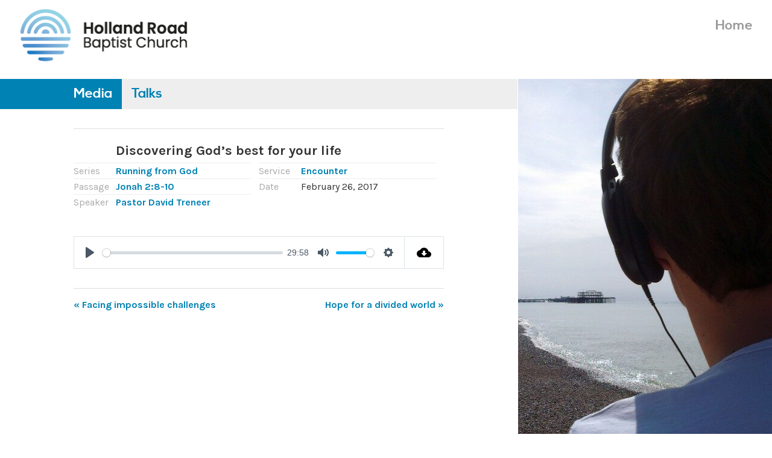

--- FILE ---
content_type: text/html; charset=UTF-8
request_url: https://talks.hrbc.org.uk/sermons/discovering-gods-best-for-your-life/
body_size: 6584
content:
<!doctype html>

<!--[if lt IE 7 ]> <html class="ie ie6 ie-lt10 ie-lt9 ie-lt8 ie-lt7 no-js" lang="en"> <![endif]-->
<!--[if IE 7 ]>    <html class="ie ie7 ie-lt10 ie-lt9 ie-lt8 no-js" lang="en"> <![endif]-->
<!--[if IE 8 ]>    <html class="ie ie8 ie-lt10 ie-lt9 no-js" lang="en"> <![endif]-->
<!--[if IE 9 ]>    <html class="ie ie9 ie-lt10 no-js" lang="en"> <![endif]-->
<!--[if gt IE 9]><!--><html class="no-js no-touch" lang="en-GB"><!--<![endif]-->

<head>

	<meta charset="UTF-8" />
	<meta name="viewport" content="width=device-width, initial-scale=1">

	<!-- Always force latest IE rendering engine (even in intranet) & Chrome Frame -->
	<meta http-equiv="X-UA-Compatible" content="IE=edge,chrome=1">

		<title>
		Discovering God&#8217;s best for your life |  Holland Road Baptist Church | Brighton & Hove
	</title>

	
	<!--[if lte IE 8]><script src="http://html5shiv.googlecode.com/svn/trunk/html5.js"></script><![endif]-->

	<link rel="stylesheet" href="//fonts.googleapis.com/css?family=Karla:400,400italic,700,700italic" type="text/css">
	<link rel="stylesheet" href="https://talks.hrbc.org.uk/wp-content/themes/holland_road/styles/icomoon/style.css" type="text/css">

	<link rel="pingback" href="https://talks.hrbc.org.uk/xmlrpc.php">

	<link rel="apple-touch-icon" href="https://talks.hrbc.org.uk/wp-content/themes/holland_road/images/apple-touch-icon.png">
	<link rel="shortcut icon" href="https://talks.hrbc.org.uk/wp-content/themes/holland_road/favicon.png">

	<meta name='robots' content='max-image-preview:large' />
<link rel="alternate" type="application/rss+xml" title="Holland Road Baptist Church &raquo; Feed" href="https://talks.hrbc.org.uk/feed/" />
<link rel="alternate" type="application/rss+xml" title="Holland Road Baptist Church &raquo; Comments Feed" href="https://talks.hrbc.org.uk/comments/feed/" />
<link rel="alternate" type="application/rss+xml" title="Holland Road Baptist Church &raquo; Discovering God&#8217;s best for your life Comments Feed" href="https://talks.hrbc.org.uk/sermons/discovering-gods-best-for-your-life/feed/" />
<script type="text/javascript">
/* <![CDATA[ */
window._wpemojiSettings = {"baseUrl":"https:\/\/s.w.org\/images\/core\/emoji\/15.0.3\/72x72\/","ext":".png","svgUrl":"https:\/\/s.w.org\/images\/core\/emoji\/15.0.3\/svg\/","svgExt":".svg","source":{"concatemoji":"https:\/\/talks.hrbc.org.uk\/wp-includes\/js\/wp-emoji-release.min.js?ver=6.6.4"}};
/*! This file is auto-generated */
!function(i,n){var o,s,e;function c(e){try{var t={supportTests:e,timestamp:(new Date).valueOf()};sessionStorage.setItem(o,JSON.stringify(t))}catch(e){}}function p(e,t,n){e.clearRect(0,0,e.canvas.width,e.canvas.height),e.fillText(t,0,0);var t=new Uint32Array(e.getImageData(0,0,e.canvas.width,e.canvas.height).data),r=(e.clearRect(0,0,e.canvas.width,e.canvas.height),e.fillText(n,0,0),new Uint32Array(e.getImageData(0,0,e.canvas.width,e.canvas.height).data));return t.every(function(e,t){return e===r[t]})}function u(e,t,n){switch(t){case"flag":return n(e,"\ud83c\udff3\ufe0f\u200d\u26a7\ufe0f","\ud83c\udff3\ufe0f\u200b\u26a7\ufe0f")?!1:!n(e,"\ud83c\uddfa\ud83c\uddf3","\ud83c\uddfa\u200b\ud83c\uddf3")&&!n(e,"\ud83c\udff4\udb40\udc67\udb40\udc62\udb40\udc65\udb40\udc6e\udb40\udc67\udb40\udc7f","\ud83c\udff4\u200b\udb40\udc67\u200b\udb40\udc62\u200b\udb40\udc65\u200b\udb40\udc6e\u200b\udb40\udc67\u200b\udb40\udc7f");case"emoji":return!n(e,"\ud83d\udc26\u200d\u2b1b","\ud83d\udc26\u200b\u2b1b")}return!1}function f(e,t,n){var r="undefined"!=typeof WorkerGlobalScope&&self instanceof WorkerGlobalScope?new OffscreenCanvas(300,150):i.createElement("canvas"),a=r.getContext("2d",{willReadFrequently:!0}),o=(a.textBaseline="top",a.font="600 32px Arial",{});return e.forEach(function(e){o[e]=t(a,e,n)}),o}function t(e){var t=i.createElement("script");t.src=e,t.defer=!0,i.head.appendChild(t)}"undefined"!=typeof Promise&&(o="wpEmojiSettingsSupports",s=["flag","emoji"],n.supports={everything:!0,everythingExceptFlag:!0},e=new Promise(function(e){i.addEventListener("DOMContentLoaded",e,{once:!0})}),new Promise(function(t){var n=function(){try{var e=JSON.parse(sessionStorage.getItem(o));if("object"==typeof e&&"number"==typeof e.timestamp&&(new Date).valueOf()<e.timestamp+604800&&"object"==typeof e.supportTests)return e.supportTests}catch(e){}return null}();if(!n){if("undefined"!=typeof Worker&&"undefined"!=typeof OffscreenCanvas&&"undefined"!=typeof URL&&URL.createObjectURL&&"undefined"!=typeof Blob)try{var e="postMessage("+f.toString()+"("+[JSON.stringify(s),u.toString(),p.toString()].join(",")+"));",r=new Blob([e],{type:"text/javascript"}),a=new Worker(URL.createObjectURL(r),{name:"wpTestEmojiSupports"});return void(a.onmessage=function(e){c(n=e.data),a.terminate(),t(n)})}catch(e){}c(n=f(s,u,p))}t(n)}).then(function(e){for(var t in e)n.supports[t]=e[t],n.supports.everything=n.supports.everything&&n.supports[t],"flag"!==t&&(n.supports.everythingExceptFlag=n.supports.everythingExceptFlag&&n.supports[t]);n.supports.everythingExceptFlag=n.supports.everythingExceptFlag&&!n.supports.flag,n.DOMReady=!1,n.readyCallback=function(){n.DOMReady=!0}}).then(function(){return e}).then(function(){var e;n.supports.everything||(n.readyCallback(),(e=n.source||{}).concatemoji?t(e.concatemoji):e.wpemoji&&e.twemoji&&(t(e.twemoji),t(e.wpemoji)))}))}((window,document),window._wpemojiSettings);
/* ]]> */
</script>
<style id='wp-emoji-styles-inline-css' type='text/css'>

	img.wp-smiley, img.emoji {
		display: inline !important;
		border: none !important;
		box-shadow: none !important;
		height: 1em !important;
		width: 1em !important;
		margin: 0 0.07em !important;
		vertical-align: -0.1em !important;
		background: none !important;
		padding: 0 !important;
	}
</style>
<link rel='stylesheet' id='wp-block-library-css' href='https://talks.hrbc.org.uk/wp-includes/css/dist/block-library/style.min.css?ver=6.6.4' type='text/css' media='all' />
<style id='classic-theme-styles-inline-css' type='text/css'>
/*! This file is auto-generated */
.wp-block-button__link{color:#fff;background-color:#32373c;border-radius:9999px;box-shadow:none;text-decoration:none;padding:calc(.667em + 2px) calc(1.333em + 2px);font-size:1.125em}.wp-block-file__button{background:#32373c;color:#fff;text-decoration:none}
</style>
<style id='global-styles-inline-css' type='text/css'>
:root{--wp--preset--aspect-ratio--square: 1;--wp--preset--aspect-ratio--4-3: 4/3;--wp--preset--aspect-ratio--3-4: 3/4;--wp--preset--aspect-ratio--3-2: 3/2;--wp--preset--aspect-ratio--2-3: 2/3;--wp--preset--aspect-ratio--16-9: 16/9;--wp--preset--aspect-ratio--9-16: 9/16;--wp--preset--color--black: #000000;--wp--preset--color--cyan-bluish-gray: #abb8c3;--wp--preset--color--white: #ffffff;--wp--preset--color--pale-pink: #f78da7;--wp--preset--color--vivid-red: #cf2e2e;--wp--preset--color--luminous-vivid-orange: #ff6900;--wp--preset--color--luminous-vivid-amber: #fcb900;--wp--preset--color--light-green-cyan: #7bdcb5;--wp--preset--color--vivid-green-cyan: #00d084;--wp--preset--color--pale-cyan-blue: #8ed1fc;--wp--preset--color--vivid-cyan-blue: #0693e3;--wp--preset--color--vivid-purple: #9b51e0;--wp--preset--gradient--vivid-cyan-blue-to-vivid-purple: linear-gradient(135deg,rgba(6,147,227,1) 0%,rgb(155,81,224) 100%);--wp--preset--gradient--light-green-cyan-to-vivid-green-cyan: linear-gradient(135deg,rgb(122,220,180) 0%,rgb(0,208,130) 100%);--wp--preset--gradient--luminous-vivid-amber-to-luminous-vivid-orange: linear-gradient(135deg,rgba(252,185,0,1) 0%,rgba(255,105,0,1) 100%);--wp--preset--gradient--luminous-vivid-orange-to-vivid-red: linear-gradient(135deg,rgba(255,105,0,1) 0%,rgb(207,46,46) 100%);--wp--preset--gradient--very-light-gray-to-cyan-bluish-gray: linear-gradient(135deg,rgb(238,238,238) 0%,rgb(169,184,195) 100%);--wp--preset--gradient--cool-to-warm-spectrum: linear-gradient(135deg,rgb(74,234,220) 0%,rgb(151,120,209) 20%,rgb(207,42,186) 40%,rgb(238,44,130) 60%,rgb(251,105,98) 80%,rgb(254,248,76) 100%);--wp--preset--gradient--blush-light-purple: linear-gradient(135deg,rgb(255,206,236) 0%,rgb(152,150,240) 100%);--wp--preset--gradient--blush-bordeaux: linear-gradient(135deg,rgb(254,205,165) 0%,rgb(254,45,45) 50%,rgb(107,0,62) 100%);--wp--preset--gradient--luminous-dusk: linear-gradient(135deg,rgb(255,203,112) 0%,rgb(199,81,192) 50%,rgb(65,88,208) 100%);--wp--preset--gradient--pale-ocean: linear-gradient(135deg,rgb(255,245,203) 0%,rgb(182,227,212) 50%,rgb(51,167,181) 100%);--wp--preset--gradient--electric-grass: linear-gradient(135deg,rgb(202,248,128) 0%,rgb(113,206,126) 100%);--wp--preset--gradient--midnight: linear-gradient(135deg,rgb(2,3,129) 0%,rgb(40,116,252) 100%);--wp--preset--font-size--small: 13px;--wp--preset--font-size--medium: 20px;--wp--preset--font-size--large: 36px;--wp--preset--font-size--x-large: 42px;--wp--preset--spacing--20: 0.44rem;--wp--preset--spacing--30: 0.67rem;--wp--preset--spacing--40: 1rem;--wp--preset--spacing--50: 1.5rem;--wp--preset--spacing--60: 2.25rem;--wp--preset--spacing--70: 3.38rem;--wp--preset--spacing--80: 5.06rem;--wp--preset--shadow--natural: 6px 6px 9px rgba(0, 0, 0, 0.2);--wp--preset--shadow--deep: 12px 12px 50px rgba(0, 0, 0, 0.4);--wp--preset--shadow--sharp: 6px 6px 0px rgba(0, 0, 0, 0.2);--wp--preset--shadow--outlined: 6px 6px 0px -3px rgba(255, 255, 255, 1), 6px 6px rgba(0, 0, 0, 1);--wp--preset--shadow--crisp: 6px 6px 0px rgba(0, 0, 0, 1);}:where(.is-layout-flex){gap: 0.5em;}:where(.is-layout-grid){gap: 0.5em;}body .is-layout-flex{display: flex;}.is-layout-flex{flex-wrap: wrap;align-items: center;}.is-layout-flex > :is(*, div){margin: 0;}body .is-layout-grid{display: grid;}.is-layout-grid > :is(*, div){margin: 0;}:where(.wp-block-columns.is-layout-flex){gap: 2em;}:where(.wp-block-columns.is-layout-grid){gap: 2em;}:where(.wp-block-post-template.is-layout-flex){gap: 1.25em;}:where(.wp-block-post-template.is-layout-grid){gap: 1.25em;}.has-black-color{color: var(--wp--preset--color--black) !important;}.has-cyan-bluish-gray-color{color: var(--wp--preset--color--cyan-bluish-gray) !important;}.has-white-color{color: var(--wp--preset--color--white) !important;}.has-pale-pink-color{color: var(--wp--preset--color--pale-pink) !important;}.has-vivid-red-color{color: var(--wp--preset--color--vivid-red) !important;}.has-luminous-vivid-orange-color{color: var(--wp--preset--color--luminous-vivid-orange) !important;}.has-luminous-vivid-amber-color{color: var(--wp--preset--color--luminous-vivid-amber) !important;}.has-light-green-cyan-color{color: var(--wp--preset--color--light-green-cyan) !important;}.has-vivid-green-cyan-color{color: var(--wp--preset--color--vivid-green-cyan) !important;}.has-pale-cyan-blue-color{color: var(--wp--preset--color--pale-cyan-blue) !important;}.has-vivid-cyan-blue-color{color: var(--wp--preset--color--vivid-cyan-blue) !important;}.has-vivid-purple-color{color: var(--wp--preset--color--vivid-purple) !important;}.has-black-background-color{background-color: var(--wp--preset--color--black) !important;}.has-cyan-bluish-gray-background-color{background-color: var(--wp--preset--color--cyan-bluish-gray) !important;}.has-white-background-color{background-color: var(--wp--preset--color--white) !important;}.has-pale-pink-background-color{background-color: var(--wp--preset--color--pale-pink) !important;}.has-vivid-red-background-color{background-color: var(--wp--preset--color--vivid-red) !important;}.has-luminous-vivid-orange-background-color{background-color: var(--wp--preset--color--luminous-vivid-orange) !important;}.has-luminous-vivid-amber-background-color{background-color: var(--wp--preset--color--luminous-vivid-amber) !important;}.has-light-green-cyan-background-color{background-color: var(--wp--preset--color--light-green-cyan) !important;}.has-vivid-green-cyan-background-color{background-color: var(--wp--preset--color--vivid-green-cyan) !important;}.has-pale-cyan-blue-background-color{background-color: var(--wp--preset--color--pale-cyan-blue) !important;}.has-vivid-cyan-blue-background-color{background-color: var(--wp--preset--color--vivid-cyan-blue) !important;}.has-vivid-purple-background-color{background-color: var(--wp--preset--color--vivid-purple) !important;}.has-black-border-color{border-color: var(--wp--preset--color--black) !important;}.has-cyan-bluish-gray-border-color{border-color: var(--wp--preset--color--cyan-bluish-gray) !important;}.has-white-border-color{border-color: var(--wp--preset--color--white) !important;}.has-pale-pink-border-color{border-color: var(--wp--preset--color--pale-pink) !important;}.has-vivid-red-border-color{border-color: var(--wp--preset--color--vivid-red) !important;}.has-luminous-vivid-orange-border-color{border-color: var(--wp--preset--color--luminous-vivid-orange) !important;}.has-luminous-vivid-amber-border-color{border-color: var(--wp--preset--color--luminous-vivid-amber) !important;}.has-light-green-cyan-border-color{border-color: var(--wp--preset--color--light-green-cyan) !important;}.has-vivid-green-cyan-border-color{border-color: var(--wp--preset--color--vivid-green-cyan) !important;}.has-pale-cyan-blue-border-color{border-color: var(--wp--preset--color--pale-cyan-blue) !important;}.has-vivid-cyan-blue-border-color{border-color: var(--wp--preset--color--vivid-cyan-blue) !important;}.has-vivid-purple-border-color{border-color: var(--wp--preset--color--vivid-purple) !important;}.has-vivid-cyan-blue-to-vivid-purple-gradient-background{background: var(--wp--preset--gradient--vivid-cyan-blue-to-vivid-purple) !important;}.has-light-green-cyan-to-vivid-green-cyan-gradient-background{background: var(--wp--preset--gradient--light-green-cyan-to-vivid-green-cyan) !important;}.has-luminous-vivid-amber-to-luminous-vivid-orange-gradient-background{background: var(--wp--preset--gradient--luminous-vivid-amber-to-luminous-vivid-orange) !important;}.has-luminous-vivid-orange-to-vivid-red-gradient-background{background: var(--wp--preset--gradient--luminous-vivid-orange-to-vivid-red) !important;}.has-very-light-gray-to-cyan-bluish-gray-gradient-background{background: var(--wp--preset--gradient--very-light-gray-to-cyan-bluish-gray) !important;}.has-cool-to-warm-spectrum-gradient-background{background: var(--wp--preset--gradient--cool-to-warm-spectrum) !important;}.has-blush-light-purple-gradient-background{background: var(--wp--preset--gradient--blush-light-purple) !important;}.has-blush-bordeaux-gradient-background{background: var(--wp--preset--gradient--blush-bordeaux) !important;}.has-luminous-dusk-gradient-background{background: var(--wp--preset--gradient--luminous-dusk) !important;}.has-pale-ocean-gradient-background{background: var(--wp--preset--gradient--pale-ocean) !important;}.has-electric-grass-gradient-background{background: var(--wp--preset--gradient--electric-grass) !important;}.has-midnight-gradient-background{background: var(--wp--preset--gradient--midnight) !important;}.has-small-font-size{font-size: var(--wp--preset--font-size--small) !important;}.has-medium-font-size{font-size: var(--wp--preset--font-size--medium) !important;}.has-large-font-size{font-size: var(--wp--preset--font-size--large) !important;}.has-x-large-font-size{font-size: var(--wp--preset--font-size--x-large) !important;}
:where(.wp-block-post-template.is-layout-flex){gap: 1.25em;}:where(.wp-block-post-template.is-layout-grid){gap: 1.25em;}
:where(.wp-block-columns.is-layout-flex){gap: 2em;}:where(.wp-block-columns.is-layout-grid){gap: 2em;}
:root :where(.wp-block-pullquote){font-size: 1.5em;line-height: 1.6;}
</style>
<link rel='stylesheet' id='wpfc-sm-styles-css' href='https://talks.hrbc.org.uk/wp-content/plugins/sermon-manager-for-wordpress/assets/css/sermon.min.css?ver=2.30.0' type='text/css' media='all' />
<link rel='stylesheet' id='dashicons-css' href='https://talks.hrbc.org.uk/wp-includes/css/dashicons.min.css?ver=6.6.4' type='text/css' media='all' />
<link rel='stylesheet' id='wpfc-sm-plyr-css-css' href='https://talks.hrbc.org.uk/wp-content/plugins/sermon-manager-for-wordpress/assets/vendor/css/plyr.min.css?ver=3.4.7' type='text/css' media='all' />
<link rel='stylesheet' id='style-css' href='https://talks.hrbc.org.uk/wp-content/themes/holland_road/style.css?ver=0.13' type='text/css' media='all' />
<script type="text/javascript" src="https://talks.hrbc.org.uk/wp-includes/js/jquery/jquery.min.js?ver=3.7.1" id="jquery-core-js"></script>
<script type="text/javascript" src="https://talks.hrbc.org.uk/wp-includes/js/jquery/jquery-migrate.min.js?ver=3.4.1" id="jquery-migrate-js"></script>
<script type="text/javascript" src="https://talks.hrbc.org.uk/wp-content/plugins/sermon-manager-for-wordpress/assets/vendor/js/plyr.polyfilled.min.js?ver=3.4.7" id="wpfc-sm-plyr-js"></script>
<script type="text/javascript" id="wpfc-sm-plyr-loader-js-extra">
/* <![CDATA[ */
var sm_data = {"debug":"0","use_native_player_safari":"0"};
/* ]]> */
</script>
<script type="text/javascript" src="https://talks.hrbc.org.uk/wp-content/plugins/sermon-manager-for-wordpress/assets/js/plyr.min.js?ver=2.30.0" id="wpfc-sm-plyr-loader-js"></script>
<script type="text/javascript" id="wpfc-sm-verse-script-js-extra">
/* <![CDATA[ */
var verse = {"bible_version":"ESV","language":"en_US"};
/* ]]> */
</script>
<script type="text/javascript" src="https://talks.hrbc.org.uk/wp-content/plugins/sermon-manager-for-wordpress/assets/vendor/js/verse.js?ver=2.30.0" id="wpfc-sm-verse-script-js"></script>
<link rel="https://api.w.org/" href="https://talks.hrbc.org.uk/wp-json/" /><link rel="alternate" title="JSON" type="application/json" href="https://talks.hrbc.org.uk/wp-json/wp/v2/wpfc_sermon/11194" /><link rel="EditURI" type="application/rsd+xml" title="RSD" href="https://talks.hrbc.org.uk/xmlrpc.php?rsd" />
<meta name="generator" content="WordPress 6.6.4" />
<link rel="canonical" href="https://talks.hrbc.org.uk/sermons/discovering-gods-best-for-your-life/" />
<link rel='shortlink' href='https://talks.hrbc.org.uk/?p=11194' />
<link rel="alternate" title="oEmbed (JSON)" type="application/json+oembed" href="https://talks.hrbc.org.uk/wp-json/oembed/1.0/embed?url=https%3A%2F%2Ftalks.hrbc.org.uk%2Fsermons%2Fdiscovering-gods-best-for-your-life%2F" />
<link rel="alternate" title="oEmbed (XML)" type="text/xml+oembed" href="https://talks.hrbc.org.uk/wp-json/oembed/1.0/embed?url=https%3A%2F%2Ftalks.hrbc.org.uk%2Fsermons%2Fdiscovering-gods-best-for-your-life%2F&#038;format=xml" />
<!-- Analytics by WP Statistics v14.10.1 - https://wp-statistics.com/ -->

	<script src="https://talks.hrbc.org.uk/wp-content/themes/holland_road/js/main.js"></script>

	
</head>

<body class="wpfc_sermon-template-default single single-wpfc_sermon postid-11194">
<!--[if lte IE 7]>
<div id="unsupported-browser">
<h1>Unsupported Browser</h1>
<p>Your web browser is out-of-date. This website may not look or function correctly. Please consider updating your browser to improve your experience. <a href="http://whatbrowser.org/">Click&nbsp;here</a> for help updating.</p>
</div>
<![endif]-->

<div class="page-wrapper">
			<header class='prod'>
		<h1><a href="https://talks.hrbc.org.uk/" title="Holland Road Baptist Church" rel="home">Holland Road Baptist Church</a></h1>
		<nav>
			<ul class="primary">
				<li class="section www.hrbc.org.uk"><a href="https://www.hrbc.org.uk/">Home</a></li>
			</ul>

			<div class="secondary">
				<ul>
									</ul>
			</div>
		</nav>
		<a href="#" id="nav-toggle">Menu</a>
	</header>

<div class="content detail media">
	<div class="content-wrapper">
		<div class="header-wrapper">
      <hgroup>
        <h2><a href="https://talks.hrbc.org.uk/">Media <span class="icon icon-x-height icon-play"></span></a></h2><h1><a href="https://talks.hrbc.org.uk/media/talks/">Talks</a></h1>      </hgroup>

												    </div>

        <div class="thumbnail-image" style="background-image: url('https://talks.hrbc.org.uk/wp-content/uploads/2020/06/Talks-600x600-1-300x300.jpg')"></div>
			<section id="dc" class="detail-content talks">
<article id="post-11194" class="wpfc_preacher-pastor-david-treneer wpfc_sermon_series-running-from-god wpfc_bible_book-jonah wpfc-sermon-single post-11194 wpfc_sermon type-wpfc_sermon status-publish hentry wpfc_service_type-encounter">
		<div class="wpfc-sermon-single-inner">
				<div class="wpfc-sermon-single-main">
			<dl class="sermons clearfix">
				<dt class="sermon-title"><span class="data-block">Discovering God&#8217;s best for your life</span></dt>
				<dd class="clearfix">
					<div><span class="data-title">Series</span> <span class="data-block"><a href="?series=127"><a href="https://talks.hrbc.org.uk/series/running-from-god/" rel="tag">Running from God</a></a></span></div>
					<div><span class="data-title">Passage</span> <span class="data-block"><a href="https://www.biblegateway.com/passage/?version=NIVUK&search=Jonah 2:8-10">Jonah 2:8-10</a></span></div>
					<div><span class="data-title">Speaker</span> <span class="data-block"><a href="?preacher=15"><a href="https://talks.hrbc.org.uk/preacher/pastor-david-treneer/" rel="tag">Pastor David Treneer</a></a></span></div>
				</dd>
				<dd class="clearfix">
					<div><span class="data-title">Service</span> <span class="data-block"><a href="?service=1"><a href="https://talks.hrbc.org.uk/service-type/encounter/" rel="tag">Encounter</a></a></span></div>
					<div><span class="data-title">Date</span> <span class="data-block">February 26, 2017</span></div>
				</dd>
			</dl>

			<div class="wpfc-sermon-single-media">
								
														<div class="wpfc-sermon-single-audio player-plyr">
						<audio controls preload="metadata" class="wpfc-sermon-player " ><source src="https://step.hrbc.org.uk/sermons/2017_02_26_PM.mp3" type="audio/mp3"></audio>						<a class="wpfc-sermon-single-audio-download"
								href="https://step.hrbc.org.uk/sermons/2017_02_26_PM.mp3"
								download="2017_02_26_PM.mp3"
								title="Download Audio File">
							<svg fill="#000000" height="24" viewBox="0 0 24 24" width="24"
									xmlns="http://www.w3.org/2000/svg">
								<path d="M0 0h24v24H0z" fill="none"></path>
								<path d="M19.35 10.04C18.67 6.59 15.64 4 12 4 9.11 4 6.6 5.64 5.35 8.04 2.34 8.36 0 10.91 0 14c0 3.31 2.69 6 6 6h13c2.76 0 5-2.24 5-5 0-2.64-2.05-4.78-4.65-4.96zM17 13l-5 5-5-5h3V9h4v4h3z"></path>
							</svg>
						</a>
					</div>
							</div>

			<div class="wpfc-sermon-single-description"></div>
						
												<div class="wpfc-sermon-single-navigation">
													<a href="https://talks.hrbc.org.uk/sermons/facing-impossible-challenges/" class="previous-sermon">&laquo; Facing impossible challenges</a>
																			<a href="https://talks.hrbc.org.uk/sermons/hope-for-a-divided-world/" class="next-sermon">Hope for a divided world &raquo;</a>
											</div>
									</div>
			</div>
	</article>

</section>

</div>
<div class="side-wrapper">
    <div class="feature-image" style="background-image: url('https://talks.hrbc.org.uk/wp-content/uploads/2020/06/Talks-600x600-1-600x600.jpg')"></div>
  <div class='yarpp yarpp-related yarpp-related-website yarpp-related-none yarpp-template-yarpp-template-grid'>
</div>
</div>
</div>

	<footer>
		<nav class="primary">
			<ul>
							</ul>
		</nav>
		<nav class="secondary">
			<ul>
				<li>Registered charity no. 1136471</li>
				<li class="section privacy-policy"><a href="https://talks.hrbc.org.uk/privacy-policy/">Privacy</a></li>
			</ul>
		</nav>
	</footer>
</div>
<script type="text/javascript">/* <![CDATA[ */ jQuery(document).ready( function() { jQuery.post( "https://talks.hrbc.org.uk/wp-admin/admin-ajax.php", { action : "wpfc_entry_views", _ajax_nonce : "d1674ae3cd", post_id : 11194 } ); } ); /* ]]> */</script>
<script type="text/javascript" id="wp-statistics-tracker-js-extra">
/* <![CDATA[ */
var WP_Statistics_Tracker_Object = {"requestUrl":"https:\/\/talks.hrbc.org.uk\/wp-json\/wp-statistics\/v2","ajaxUrl":"https:\/\/talks.hrbc.org.uk\/wp-admin\/admin-ajax.php","hitParams":{"wp_statistics_hit":1,"source_type":"post_type_wpfc_sermon","source_id":11194,"search_query":"","signature":"9e4024331399b3a4ba8b1fdb2a8e668e","endpoint":"hit"},"onlineParams":{"wp_statistics_hit":1,"source_type":"post_type_wpfc_sermon","source_id":11194,"search_query":"","signature":"9e4024331399b3a4ba8b1fdb2a8e668e","endpoint":"online"},"option":{"userOnline":"1","consentLevel":"disabled","dntEnabled":false,"bypassAdBlockers":false,"isWpConsentApiActive":false,"trackAnonymously":false,"isPreview":false},"jsCheckTime":"60000"};
/* ]]> */
</script>
<script type="text/javascript" src="https://talks.hrbc.org.uk/wp-content/plugins/wp-statistics/assets/js/tracker.js?ver=14.10.1" id="wp-statistics-tracker-js"></script>
<script type="text/javascript" src="https://talks.hrbc.org.uk/wp-includes/js/comment-reply.min.js?ver=6.6.4" id="comment-reply-js" async="async" data-wp-strategy="async"></script>
</body>
</html>

--- FILE ---
content_type: text/css
request_url: https://talks.hrbc.org.uk/wp-content/themes/holland_road/style.css?ver=0.13
body_size: 9434
content:
/*

Theme Name: Holland Road
Author: Jason Fry (dev) & Josh Harrison (design & front end)
Description: The theme for Holland Road Baptist Church!
Version: 0.13

*/


/* --------------------------------------------------------------

	 =reset
	 * Resets default browser CSS.

-------------------------------------------------------------- */

html {
	margin:0;
	padding:0;
	border:0;
}

body, div, span, object, iframe,
h1, h2, h3, h4, h5, h6, p, blockquote, pre,
a, abbr, acronym, address, code,
del, dfn, em, img, q, dl, dt, dd, ol, ul, li,
fieldset, form, label, legend,
table, caption, tbody, tfoot, thead, tr, th, td,
article, aside, dialog, figure, footer, header,
hgroup, nav, section {
	margin: 0;
	padding: 0;
	border: 0;
	font-size: 100%;
	font: inherit;
	vertical-align: baseline;
}

/* This helps to make newer HTML5 elements behave like DIVs in older browers */
article, aside, details, figcaption, figure, dialog,
footer, header, hgroup, menu, nav, section {
		display:block;
}

/* Line-height should always be unitless! */
body {
	line-height: 1.2;
	background: white;
}

/* Tables still need 'cellspacing="0"' in the markup. */
table {
	border-collapse: separate;
	border-spacing: 0;
}
/* float:none prevents the span-x classes from breaking table-cell display */
caption, th, td {
	text-align: left;
	font-weight: normal;
	float:none !important;
}
table, th, td {
	vertical-align: middle;
}

/* Remove possible quote marks (") from <q>, <blockquote>. */
blockquote:before, blockquote:after, q:before, q:after { content: ''; }
blockquote, q { quotes: "" ""; }

/* Remove annoying border on linked images. */
a img { border: none; }

/* Remember to define your own focus styles! */
:focus { outline: 0; }









/* --------------------------------------------------------------

	 =main
	 =desktop
	 * for all layouts.

-------------------------------------------------------------- */

/*
=FONTS
*/
@font-face {
	font-family: 'nexa-bold';
	src: url('styles/fonts/Nexa_Free_Bold-webfont.eot');
	src: url('styles/fonts/Nexa_Free_Bold-webfont.eot?#iefix') format('embedded-opentype'),
		 url('styles/fonts/Nexa_Free_Bold-webfont.woff') format('woff'),
		 url('styles/fonts/Nexa_Free_Bold-webfont.ttf') format('truetype'),
		 url('styles/fonts/Nexa_Free_Bold-webfont.svg#nexa_boldregular') format('svg');
	font-weight: normal;
	font-style: normal;
}

/*
sticky footer - unset in mobile.css
http://pixelsvsbytes.com/blog/2011/09/sticky-css-footers-the-flexible-way/
*/
html, body {
	height: 100%;
}
.page-wrapper {
	display: table;
	width: 100%;
	height: 100%;
}
header, .content, footer {
	display: table-row;
	height: 1px;
}
.content {
	/* this row expands to either content height or remaining vertical screen space */
	height: auto;
}
/* not for you, naughty ie7! */
.ie-lt8 header,
.ie-lt8 footer {
	height: auto;
}

/*
=GLOBAL
*/
body {
	font-family: 'Karla', helvetica, arial, sans-serif;
    -webkit-tap-highlight-color: rgba(255, 255, 255, 0.5);
}
.ie-lt9 body {
	min-width: 999px;
}

#unsupported-browser {
	background: #fff68c;
	border-bottom: 4px solid #000;
	padding: 30px;
}
#unsupported-browser h1 {
	font-size: 30px;
	margin: 0 0 5px;
}
#unsupported-browser a {
	color: blue;
	text-decoration: underline;
}

a, button {
	-webkit-transition: background-color 0.2s, color 0.2s;
	transition: background-color 0.2s, color 0.2s;
}
a {
	text-decoration: none;
}

header.prod {
	background: #fff;
	overflow: hidden;
}
header.dev {
	background: #ffe6ff;
	overflow: hidden;
}
header h1 {
	float: left;
	margin-bottom: 16px;
}
header h1 a {
	text-indent: -9999px;
	background: url("images/logo.png") no-repeat;
	width: 343px;
	height: 115px;
	display: block;
	float: left;
	background-size: 100% auto;
}
#nav-toggle {
	display: none;
}
header nav {
	float: right;
	line-height: 1;
	margin: 32px 32px 32px 0;
	font-family: 'nexa-bold', helvetica, arial, sans-serif;
	cursor: default;
}
header nav ul {
	text-align: right;
	list-style: none;
}
header nav li {
	display: inline;
	margin: 0 0 0 1em;
	white-space: nowrap;
}
header nav form {
	display: inline;
}
header nav .primary {
	font-size: 22px;
}
header nav .secondary {
	clear: left;
	margin-top: 10px;
	font-size: 16px;
}
header nav .social a {
	vertical-align: -2px;
}
header nav a,
header nav input,
header nav button {
	color: #999;
}
header nav .active a,
.no-touch header nav .section a:hover, header nav .section a:active,
.no-touch header nav .secondary a:hover, header nav .secondary a:active {
	text-decoration: underline;
}
.no-touch header .social a:hover, header .social a:active,
.no-touch header button:hover, header button:active {
	color: #333;
}
.no-touch header .social .icon-twitter:hover, header .social .icon-twitter:active {
	color: #00acee;
}
.no-touch header .social .icon-facebook:hover, header .social .icon-facebook:active {
	color: #4d6db0;
}
header input {
	font-family: 'nexa-bold', helvetica, arial, sans-serif;
	font-size: 16px;
	width: 150px;
}
header button {
	font-size: 18px;
}

.content {
	clear: left;
	overflow: hidden;
	background: #fff;
}
.content.landing {
	background: #ddd;
}

footer {
	background: #121212;
	overflow: hidden;
	color: #666;
	line-height: 1.6;
}
footer ul {
	list-style: none;
	margin: 12px 16px;
}
footer li {
	display: inline;
	margin-right: 12px;
}
footer li:last-child {
	margin-right: 0;
}
footer li:before {
	content: ' / ';
	margin-left: -12px;
	cursor: default;
}
footer li:first-child:before {
	content: '';
	margin-left: 0;
}
footer .primary {
	float: left;
	font-size: 16px;
}
footer .secondary {
	float: right;
	font-size: 14px;
	margin-top: 1px;
}
footer a {
	color: #fff;
}
.no-touch footer a:hover, footer a:active {
	text-decoration: underline;
}
.clearfix:after {
	content: " "; /* Older browser do not support empty content */
	visibility: hidden;
	display: block;
	height: 0;
	clear: both;
}


/*
=HOME
*/
.home-module {
	width: 33.333333333333333333%;
	float: left;
	position: relative;
	overflow: hidden;
	border-bottom: 1px solid #fff;
}
.home-module .module-background {
	width: 100%;
	height: 550px; /* height is overridden in js to make it fit */
	min-height: 450px;
	background-position: center;
	background-size: cover;
	background-repeat: no-repeat;
	transition: opacity 0.2s;
	transform: rotate(0);
	-webkit-transform: rotate(0);
	-webkit-transition: opacity 0.2s;
	-webkit-backface-visibility: hidden;
	-moz-backface-visibility: hidden;
	-ms-backface-visibility: hidden;
	backface-visibility: hidden;
}
.touch .home-module .module-background {
	transition: none;
	-webkit-transition: none;
}
.no-touch .home-module:hover .module-background, .home-module:active .module-background {
	opacity: 0.8;
}
.home-module .title {
	top: 0;
	z-index: 2;
	position: absolute;
	width: 100%;
	height: 100%;
	display: block;
	border-left: 1px solid #fff;
}
.home-module .title .icon {
	padding-left: 5px;
}
.home-module .title h1, .home-module .title .desc {
	float: left;
	clear: left;
	padding: 10px 16px;
}
.home-module .title h1 {
	font-family: 'nexa-bold', helvetica, arial, sans-serif;
	padding-bottom: 0;
	font-size: 2em;

	/* bring on top of .desc to avoid chopped off descenders */
	position: relative;
	z-index: 2;
}
.home-module .overlay-area {
	position: absolute;
	top: 33%;
	z-index: 3;
	border-left: 1px solid #fff;
}
.home-module .overlay-area .text {
	background: #fff;
	max-width: 220px;
	margin-right: 16px;
	padding: 8px 16px;
	font-weight: bold;
	font-size: 14px;
	margin-bottom: 1px;
}
.home-module .overlay-area .shortcuts {
	list-style: none;
}
.home-module .overlay-area .shortcuts li {
	overflow: hidden;
	clear: left;
}
.home-module .overlay-area .shortcuts a {
	font-weight: bold;
	display: block;
	float: left;
	padding: 8px 16px;
	background: #fff;
	color: #000;
	margin-bottom: 1px;
}
.home-module .overlay-area .shortcuts .strapline {
	font-weight: normal;
	display: block;
	font-size: 0.9em;
}
.home-module .icon {
	opacity: 0.7;
}


/*
=LANDING
*/
.landing-intro {
	display: table;
	width: 100%;
	border-bottom: 1px solid #fff;
}
.landing-intro .wrapper {
	display: table-row;
}
.landing-intro .wrapper h1,
.landing-intro .wrapper div {
	display: table-cell;
	padding: 16px;
	vertical-align: top;
}
.landing-intro .wrapper h1 {
	background: #000;
	color: #fff;
	white-space: nowrap;
}
.landing-intro .wrapper h1,
.landing-intro .wrapper div>:first-child {
	font-family: 'nexa-bold', helvetica, arial, sans-serif;
	font-size: 22px;
}
.landing-intro .wrapper div {
	background: #f7f7f7;
}
.landing-intro .wrapper div>* {
	float: right;
	width: 52%;
}
.landing-intro .wrapper div>:first-child {
	width: 42%;
	float: left;
	margin-bottom: 0;
}
.landing-intro .wrapper div>:first-child a {
	text-decoration: underline;
}
.landing-intro .wrapper p {
	margin-bottom: 0.75em;
}
.landing-intro .wrapper p:last-child {
	margin-bottom: 0;
}
.landing-intro a {
	font-weight: bold;
}
.no-touch .landing-intro a:hover, .landing-intro a:active {
	text-decoration: underline;
	color: #000 !important;
}
.filter {
	background: #48474e;
	overflow: hidden;
	margin-bottom: 1px;
}
.filter ul {
	list-style: none;
}
.filter h4, .filter li {
	float: left;
}
.filter h4, .filter a {
	display: block;
	color: #fff;
}
.filter h4 {
	padding: 12px;
}
.filter a {
	padding: 12px;
	margin-right: 1px;
}
.no-touch .filter a:hover, .filter a:active,
.filter .active a {
	background: #5b5a60;
}
.filter .active a {
	font-weight: bold;
}

.page-grid {
	list-style: none;
	overflow: hidden;
	background: #eee;
	border-bottom: 1px solid #fff;
}
.page-grid li {
	float: left;
	width: 16.6666666666666666666666%;
	position: relative;
}
@media only screen and (max-width: 840px) {
	.page-grid li {
		width: 25%;
	}
}
@media only screen and (max-width: 620px) {
	.page-grid li {
		width: 33.33333333%;
	}
}
@media only screen and (max-width: 450px) {
	.page-grid li {
		width: 50%;
	}
}
@media only screen and (max-width: 275px) {
	.page-grid li {
		width: 100%;
	}
}
.page-grid .aspect-ratio-spacer {
	margin-top: 100%;
	height: 0px; /* for naughty ie7 */
}
.page-grid a {
	display: block;
	position: absolute;
	left: 0;
	top: 0;
	bottom: 0;
	right: 0;
	border-right: 1px solid #fff;
	border-bottom: 1px solid #fff;
	color: #fff !important;
	z-index: 2;
}
.fade {
	background: url("images/gradient_dark.png") repeat-x left bottom;

	/* http://www.colorzilla.com/gradient-editor/ */
	background: -moz-linear-gradient(top,  rgba(0,0,0,0) 0%, rgba(0,0,0,0) 50%, rgba(0,0,0,0.5) 80%, rgba(0,0,0,0.8) 100%); /* FF3.6+ */
	background: -webkit-gradient(linear, left top, left bottom, color-stop(0%,rgba(0,0,0,0)), color-stop(50%,rgba(0,0,0,0)), color-stop(80%,rgba(0,0,0,0.5)), color-stop(100%,rgba(0,0,0,0.8))); /* Chrome,Safari4+ */
	background: -webkit-linear-gradient(top,  rgba(0,0,0,0) 0%,rgba(0,0,0,0) 50%,rgba(0,0,0,0.5) 80%,rgba(0,0,0,0.8) 100%); /* Chrome10+,Safari5.1+ */
	background: -o-linear-gradient(top,  rgba(0,0,0,0) 0%,rgba(0,0,0,0) 50%,rgba(0,0,0,0.5) 80%,rgba(0,0,0,0.8) 100%); /* Opera 11.10+ */
	background: -ms-linear-gradient(top,  rgba(0,0,0,0) 0%,rgba(0,0,0,0) 50%,rgba(0,0,0,0.5) 80%,rgba(0,0,0,0.8) 100%); /* IE10+ */
	background: linear-gradient(to bottom,  rgba(0,0,0,0) 0%,rgba(0,0,0,0) 50%,rgba(0,0,0,0.5) 80%,rgba(0,0,0,0.8) 100%); /* W3C */

	position: absolute;
	left: 0;
	top: 0;
	bottom: 0;
	right: 0;
	z-index: 3;
}
.page-grid a .background {
	background-size: cover;
	background-repeat: no-repeat;
	position: absolute;
	left: 0;
	top: 0;
	bottom: 0;
	right: 0;
	z-index: 1;
	transform: rotate(0);
}
.no-touch .page-grid a:hover .background, .page-grid a:active .background {
	opacity: 0.8;
}
.page-grid a .text {
	position: absolute;
	z-index: 4;
	left: 8px;
	bottom: 8px;
	right: 8px;
	text-shadow: 0px 1px 3px rgba(0, 0, 0, 0.8);
}
.page-grid a strong {
	display: block;
	font-size: 20px;
	margin-bottom: 2px;
}
.page-grid a span {
	display: block;
	font-size: 14px;
}



/*
=DETAIL
*/
.feature-image {
	height: 600px;
	background-position: center;
	background-size: cover;
	background-repeat: no-repeat;
	background-color: #eee;
	position: relative;
	border-bottom: 1px solid #fff;
}
.feature-image:after {
	content: ' ';
	position: absolute;
	left: 0;
	top: 0;
	right: 0;
	bottom: 0;
	border-left: 1px solid #fff;
}
.detail .content-wrapper {
	width: 67%;
	float: left;
}
.detail .side-wrapper {
	float: left;
	width: 33%;
}
.detail .header-wrapper hgroup, .detail-nav {
	overflow: hidden;
	background: #eee;
}
.detail .header-wrapper hgroup h1, .detail .header-wrapper hgroup h2 {
	font-family: 'nexa-bold', helvetica, arial, sans-serif;
	font-size: 22px;
	float: left;
}
.detail .header-wrapper hgroup h2 a, .detail .header-wrapper hgroup h1 {
	padding: 12px 16px;
}
.detail .header-wrapper hgroup h2 {
	padding-left: 106px;
	background: #000;
}
.detail .header-wrapper hgroup h2 .icon {
	opacity: 0.7;
}
.detail .header-wrapper hgroup h2 a {
	display: inline-block;
	background: #000;
	color: #fff;
	white-space: nowrap;
}
.detail-nav {
	clear: left;
	padding-left: 106px;
	border-bottom: 1px solid #ccc;
}
.detail-nav li {
	display: inline-block;
}
.detail-nav ul a {
	display: inline-block;
	padding: 16px;
	color: #000;
}
.detail-nav ul .active a {
	font-weight: bold;
	text-decoration: underline;
}
.no-touch .detail-nav ul a:hover, .detail-nav ul a:active {
	text-decoration: underline;
}
.detail-content {
	padding: 32px 122px;
	clear: left;
	line-height: 1.4;
}
.detail-content a {
	font-weight: bold;
}
.detail-content h1 a {
	font-weight: normal;
}
.no-touch .detail-content a:hover, .detail-content a:active {
	color: #000 !important;
	text-decoration: underline;
}

.content-links h3 {
	padding: 16px;
	background: #333;
	color: #fff;
	font-weight: bold;
	border-bottom: 1px solid #fff;
	border-left: 1px solid #fff;
	line-height: 1.15;
}
.content-links ul {
	border-left: 1px solid #fff;
}
.text-link-list {
	list-style: none;
}
.text-link-list a {
	display: block;
	padding: 8px 16px;
	background: #eee;
	border-bottom: 1px solid #fff;
}
@media only screen and (min-width: 841px) {
	.related li {
		width: 50%;
	}
}
.ie-lt9 .related li {
	width: 50%;
}
/* Profiles, mainly used for who's who */
.person-profile {
	overflow: hidden;
	margin: 0 0 2em;
}
.person-profile h2 {
	margin-top: 0 !important;
}
.person-profile p:empty {
	display: none;
}
.person-profile>p:first-child {
	margin-bottom: 0; /* override wordpress occasional extra html */
}
.person-profile img {
	float: left;
	margin: 5px 20px 20px 0;
	width: 250px;
	height: auto;
}
@media screen and (max-width: 550px) {
	.person-profile img {
		float: none;
	}
}
.person-profile a[href*='twitter.com'] {
	color: #00acee !important;
}
.person-profile a[href*='twitter.com']:before {
	font-family: 'icomoon';
	speak: none;
	font-style: normal;
	font-weight: normal;
	font-variant: normal;
	text-transform: none;
	line-height: 1;
	-webkit-font-smoothing: antialiased;
	content: "\e000";
	vertical-align: middle;
	font-size: 1.4em;
	padding-right: 0.2em;
	text-decoration: none;
}
.child-banners {
	overflow: hidden;
	list-style: none;
	margin: 0 0 1em !important;
	padding: 0 !important;
}
.child-banner {
	float: left;
	width: 50%;
	padding-bottom: 25%;
	background: #eee;
	position: relative;
	margin-bottom: 0 !important;
}
@media screen and (max-width: 768px) {
	.child-banner {
		width: 100%;
		float: none;
		padding-bottom: 40%;
	}
}
.child-banner a {
	color: #fff !important;
	display: block;
	position: absolute;
	z-index: 2;
	left: 0;
	top: 0;
	right: 0;
	bottom: 0;
	border-right: 1px solid #fff;
	border-bottom: 1px solid #fff;
}
.no-touch .detail-content .child-banner a:hover, .detail-content .child-banner a:active {
	color: #fff !important;
}
.child-banner-background {
	background-size: cover;
	background-repeat: no-repeat;
	background-position: center;
	position: absolute;
	left: 0;
	top: 0;
	bottom: 0;
	right: 0;
	z-index: 1;
	transform: rotate(0);
}
.no-touch .child-banners a:hover .child-banner-background, .child-banners a:active .child-banner-background {
	opacity: 0.8;
}
.child-banner-text {
	position: absolute;
	z-index: 4;
	left: 8px;
	bottom: 8px;
	right: 8px;
	text-shadow: 0px 1px 3px rgba(0, 0, 0, 0.8);
}
.child-banner-title {
	display: block;
	font-size: 20px;
	margin-bottom: 2px;
}
.child-banner-tagline {
	font-size: 14px;
}

/*
=DETAIL AS BLOG
=BLOG
=MAGAZINE
*/
.detail-content.post {
	margin-bottom: 0;
	border-bottom: 1px solid #eee;
}
.detail-content.post hgroup {
	margin-bottom: 1em;
}
.detail-content.post hgroup * {
	margin: 0;
}
.detail-content.post hgroup h3 {
	font-size: 1em;
	font-weight: normal;
}
.detail-content.post hgroup div {
	margin-left: 95px;
}
.photo {
	transform: rotate(-4deg);
	-webkit-transform: rotate(-4deg);
	-webkit-backface-visibility: hidden;
	border: 3px solid #fff;
	box-shadow: 0 0 5px #999;
	display: block;
}
.detail-content.post hgroup .photo {
	float: left;
	margin-top: 4px;
}
.signoff {
	font-size: 0.9em;
	line-height: 1.4;
	padding: 8px;
	background: #f6f6f6;
}
#comments {
	margin-top: 32px;
}
#comments .commentlist {
	list-style: none;
	margin: 0 0 30px 0;
}
.comment {
	margin-top: 24px;
	border-top: 1px solid #eee;
	padding-top: 24px;
}
#comments .commentlist img.avatar {
	float: left;
}
.comment-body {
	margin-left: 75px;
}
.comment-meta {
	font-size: 0.9em;
	margin-bottom: 8px;
}
.comment-meta cite.fn {
	font-size: 1.2em;
	font-weight: bold;
	font-style: normal;
}
.comment-body .reply {
	font-size: 0.9em;
}
.newer_post_link,
.newer_posts_link,
.older_post_link,
.older_posts_link {
	text-align: center;
	clear: left;
	margin: 1em 0;
}
.button-links a,
#show_hide_filter {
	display: inline-block;
	padding: 5px 10px;
	border-radius: 2px;
}
.no-touch .button-links a:hover, .button-links a:active,
.no-touch #show_hide_filter:hover, #show_hide_filter:active {
	background: #333 !important;
	color: #fff !important;
	text-decoration: none;
}


/*
=FORMS
*/
button.icon-button {
	background: none;
	border: none;
	padding: 0;
	vertical-align: top;
	cursor: pointer;
}
.minimal {
	background: none;
	border: none;
	border-bottom: 1px solid #ccc;
	padding: 0;
}
input[type="search"] {
	-webkit-appearance: none;
	-webkit-border-radius: 0;
}

input[type="search"]::-webkit-search-decoration,
input[type="search"]::-webkit-search-cancel-button,
input[type="search"]::-webkit-search-results-button,
input[type="search"]::-webkit-search-results-decoration  {
	-webkit-appearance: none;
}

.content form,
.content .nf-form-cont {
	padding: 16px;
	background: #eee;
	margin: 40px 0 16px;
}
.content form h2, .content form h3,
.content .nf-form-cont h2, .content nf-form-cont h3 {
	margin: 0.5em 0;
}
.content form h1:first-child, .content form h2:first-child, .content form h3:first-child,
.content .nf-form-cont h1:first-child, .content .nf-form-cont h2:first-child, .content .nf-form-cont h3:first-child {
	margin-top: 0;
}
.content form .field-wrap,
.content .nf-form-cont .field-wrap,
.nf-form-fields-required {
    margin-bottom: 15px;
}
.content form .field-wrap p,
.content .nf-form-cont .field-wrap p {
    margin-bottom: 6px;
}
.content form .field-wrap p:last-of-type,
.content .nf-form-cont .field-wrap p:last-of-type,
.label-above .nf-field-label {
    margin-bottom: 0 !important;
}
.content .nf-form-cont p:empty, .content .nf-form-cont div:empty, .nf-form-title h3:empty  {
	/* ninja forms outputs rogue empty elements */
    display: none;
}
.content form label,
.content .nf-form-cont label {
    display: inline-block;
    margin-bottom: 6px;
}
.content form .field-error,
.nf-after-field .nf-error-msg {
	/* a div containing error messages positioned after the field */
    margin-top: 6px;
    color: #ff0000;
}
.content .field-wrap.nf-error,
.nf-error-field-errors {
	/* class added to a .field-wrap to show the whole error area */
    padding: 6px;
    background: #ffdddd;
    border: 1px dotted #ff0000;
    border-width: 1px 0;
}
form .required,
.nf-form-cont .required {
	color: #ff3333;
}
.content form input,
.content form textarea,
.content form select,
.content .nf-form-cont input,
.content .nf-form-cont textarea,
.content .nf-form-cont select {
	font-family: karla, helvetica, arial, sans-serif;
	font-size: 16px;
	padding: 5px;
	border: 1px solid #ccc;
	margin: 0;
	width: 100%;
	box-sizing: border-box;
	-moz-box-sizing: border-box;
	-webkit-box-sizing: border-box;
	transition: all 0.1s linear;
	-webkit-border-radius: 2px;
	border-radius: 2px;
}
.content form select,
.content .nf-form-cont select  {
	width: auto;
}
.content form input:focus,
.content form textarea:focus,
.content .nf-form-cont input:focus,
.content .nf-form-cont textarea:focus {
	border: 1px solid #bbb;
	box-shadow: 0 0 3px #ccc;
}
.content form textarea,
.content .nf-form-cont textarea {
	height: 7.5em;
}
.content input[type="checkbox"],
.content input[type="radio"] {
	width: auto;
	border: none;
	margin: 0 6px 0 0;
}
.content form .field-wrap ul,
.content .nf-form-cont .field-wrap ul {
	list-style: none;
	margin: 0;
	padding: 0;
}
.content form .field-wrap li,
.content .nf-form-cont .field-wrap li {
	margin: 0;
}
.content form input[type="submit"],
.content .nf-form-cont input[type="submit"] {
	-webkit-appearance: none;
	width: auto;
	padding: 5px 10px;
	border: none;
	background: #777;
	color: #fff;
	font-weight: bold;
	cursor: pointer;
}
.no-touch .content form input[type="submit"]:hover, .content form input[type="submit"]:active,
.no-touch .content .nf-form-cont input[type="submit"]:hover, .content .nf-form-cont input[type="submit"]:active {
	background: #333 !important;
}


/*
=SECTION COLOURS
=COLOURS
*/

/* root pages */
.landing .landing-intro h1,
.detail .header-wrapper hgroup h2,
.detail .header-wrapper hgroup h2 a,
.no-touch .detail .text-link-list a:hover,
          .detail .text-link-list a:active,
.content form input[type="submit"],
.content .button-links a {
	background: #f18232;
	color: #fff;
}
.landing .landing-intro a,
.detail .header-wrapper hgroup h1,
.detail a,
.detail-nav ul a {
	color: #f18232;
}
/* css3 selectors separate to appease ie8 */
.detail .detail-content.page>p:first-of-type {
	color: #f18232;
}

/* about us */
.home-module.about-us .title h1,
.home-module.about-us .title .desc,
.home-module.about-us .overlay-area .shortcuts a.featured,
.no-touch .home-module.about-us .overlay-area .shortcuts a:hover,
          .home-module.about-us .overlay-area .shortcuts a:active,
.landing.about-us .landing-intro h1,
.detail.about-us .header-wrapper hgroup h2,
.detail.about-us .header-wrapper hgroup h2 a,
.no-touch .detail.about-us .text-link-list a:hover,
          .detail.about-us .text-link-list a:active,
.content.about-us form input[type="submit"],
.content.about-us .button-links a {
	background: #018651;
	color: #fff;
}
header nav .about-us a,
.home-module.about-us .overlay-area .text,
.home-module.about-us .overlay-area .shortcuts a,
.landing.about-us .landing-intro .wrapper div>:first-child,
.landing.about-us .landing-intro a,
.detail.about-us .header-wrapper hgroup h1,
.detail.about-us a {
	color: #018651;
}
/* css3 selectors separate to appease ie8 */
.detail.about-us .detail-content.page>p:first-of-type {
	color: #018651;
}


/* what's on */
.home-module.whats-on .title h1,
.home-module.whats-on .title .desc,
.home-module.whats-on .overlay-area .shortcuts a.featured,
.no-touch .home-module.whats-on .overlay-area .shortcuts a:hover,
          .home-module.whats-on .overlay-area .shortcuts a:active,
.landing.whats-on .landing-intro h1,
.detail.whats-on .header-wrapper hgroup h2,
.detail.whats-on .header-wrapper hgroup h2 a,
.no-touch .detail.whats-on .text-link-list a:hover,
          .detail.whats-on .text-link-list a:active,
.content.whats-on form input[type="submit"],
.content.whats-on .button-links a {
	background: #ca3152;
	color: #fff;
}
header nav .whats-on a,
.home-module.whats-on .overlay-area .text,
.home-module.whats-on .overlay-area .shortcuts a,
.landing.whats-on .landing-intro .wrapper div>:first-child,
.landing.whats-on .landing-intro a,
.detail.whats-on .header-wrapper hgroup h1,
.detail.whats-on a {
	color: #ca3152;
}
/* css3 selectors separate to appease ie8 */
.detail.whats-on .detail-content.page>p:first-of-type {
	color: #ca3152;
}

/* communities */
.home-module.communities .title h1,
.home-module.communities .title .desc,
.home-module.communities .overlay-area .shortcuts a.featured,
.no-touch .home-module.communities .overlay-area .shortcuts a:hover,
          .home-module.communities .overlay-area .shortcuts a:active,
.landing.communities .landing-intro h1,
.detail.communities .header-wrapper hgroup h2,
.detail.communities .header-wrapper hgroup h2 a,
.no-touch .detail.communities .text-link-list a:hover,
          .detail.communities .text-link-list a:active,
.content.communities form input[type="submit"],
.content.communities .button-links a {
	background: #ca3152;
	color: #fff;
}
header nav .communities a,
.home-module.communities .overlay-area .text,
.home-module.communities .overlay-area .shortcuts a,
.landing.communities .landing-intro .wrapper div>:first-child,
.landing.communities .landing-intro a,
.detail.communities .header-wrapper hgroup h1,
.detail.communities a {
	color: #ca3152;
}
/* css3 selectors separate to appease ie8 */
.detail.communities .detail-content.page>p:first-of-type {
	color: #ca3152;
}


/* media */
.home-module.media .title h1,
.home-module.media .title .desc,
.home-module.media .overlay-area .shortcuts a.featured,
.no-touch .home-module.media .overlay-area .shortcuts a:hover,
          .home-module.media .overlay-area .shortcuts a:active,
.landing.media .landing-intro h1,
.detail.media .header-wrapper hgroup h2,
.detail.media .header-wrapper hgroup h2 a,
.no-touch .detail.media .text-link-list a:hover,
          .detail.media .text-link-list a:active,
.content.media form input[type="submit"],
.content.media .button-links a,
#show_hide_filter {
	background: #0082b4;
	color: #fff;
}
header nav .media a,
.home-module.media .overlay-area .text,
.home-module.media .overlay-area .shortcuts a,
.landing.media .landing-intro .wrapper div>:first-child,
.landing.media .landing-intro a,
.detail.media .header-wrapper hgroup h1,
.detail.media a {
	color: #0082b4;
}
/* css3 selectors separate to appease ie8 */
.detail.media .detail-content.page>p:first-of-type {
	color: #0082b4;
}



/*
=ICONS
*/
.icon {
	text-decoration: none;
}
.icon-x-height {
	font-size: 0.6em;
}
.icon .label {
	display: none;
}


/*
=WORDPRESS EDITOR STYLES
=EDITOR STYLES
*/

.detail-content p {
	margin-bottom: 1em;
}
.detail-content.page>p:first-of-type {
	font-family: 'nexa-bold', helvetica, arial, sans-serif;
	font-size: 22px;
	line-height: 1.2;
}
.detail-content.page>p:first-of-type:empty {
	/* allows invisible override of first paragraph style by inserting empty paragraph above it. */
	display: none;
}
.detail-content.page>p:first-of-type a {
	text-decoration: underline;
}

.detail-content.post img.wp-post-image {
	border: 6px solid #fff;
	box-shadow: 0 0 6px #999;
	transform: rotate(1.5deg);
	-webkit-transform: rotate(1.5deg);
	-webkit-backface-visibility: hidden;
	display: block;
	margin: 20px auto;
	max-width: 90%;
}

.page .media-stage {
	/* wrapped around auto-embeds for styling and responsive resizing */
	background: #1d1d1d;
	margin: 16px -122px;
	text-align: center;
	padding: 16px 122px;
	clear: both;
}
.page .media-stage:first-child {
	margin-top: -32px;
}
.post .media-stage {
	margin: 16px 0;
	clear: both;
}
@media only screen and (max-width: 1090px) {
	.detail .header-wrapper hgroup h2,
	.detail-nav {
		padding-left: 0;
	}
	.detail-content {
		padding-left: 16px;
		padding-right: 48px;
	}
	.page .media-stage {
		margin: 16px -48px 16px -16px;
		padding: 16px;
	}
}
.page .media-stage iframe,
.page .media-stage embed,
.page .media-stage object {
	background: #777;
}
.aspect-ratio-wrapper {
	padding-bottom: 56.25%;
	position: relative;
	height: 0;
}
.aspect-ratio-wrapper iframe,
.aspect-ratio-wrapper embed,
.aspect-ratio-wrapper object {
	position: absolute;
	left: 0;
	top: 0;
	width: 100%;
	height: 100%;
}
/* for non-auto-embedded media */
.detail-content iframe,
.detail-content embed,
.detail-content object,
.detail-content img {
	max-width: 100%;
}
.detail-content img {
	height: auto;
}

.detail-content #global-partnership-map img {
	max-width: none;
}

.map-marker-info {
	text-align: left;
}

.map-marker-info img {
	max-width: 100px;
	max-height: 100px;
}

.alignnone {
	margin: 0 20px 0 0;
}

.aligncenter,
div.aligncenter {
	display: block;
	margin: 5px auto 5px auto;
}

.alignright {
	float:right;
	margin: 5px 0 20px 20px;
}

.alignleft {
	float: left;
	margin: 5px 20px 20px 0;
}

.aligncenter {
	display: block;
	margin: 5px auto 5px auto;
}

a img.alignright {
	float: right;
	margin: 5px 0 20px 20px;
}

a img.alignnone {
	margin: 5px 20px 20px 0;
}

a img.alignleft {
	float: left;
	margin: 5px 20px 20px 0;
}

a img.aligncenter {
	display: block;
	margin-left: auto;
	margin-right: auto
}

.wp-caption {
	background: #ddd;
	max-width: 96%; /* Image does not overflow the content area */
	padding: 5px 0;
	text-align: center;
}

.wp-caption.alignnone {
	margin: 5px 20px 20px 0;
}

.wp-caption.alignleft {
	margin: 5px 20px 20px 0;
}

.wp-caption.alignright {
	margin: 5px 0 20px 20px;
}

.wp-caption img {
	border: none;
	height: auto;
	margin: 0;
	padding: 0;
}

.wp-caption p.wp-caption-text {
	font-size: 13px;
	line-height: 17px;
	margin: 0;
	padding: 0 4px;
}

.aside {
	font: 25px 'nexa-bold', helvetica, arial, sans-serif;
	font-weight: bold;
	padding: 16px 0;
	border: solid #eee;
	border-width: 5px 0;
	float: right;
	margin: 0 0 1em 1.5em;
	width: 50%;
	text-align: center;
}

.detail-content blockquote {
	margin: 0 0 1em 0;
	font-style: italic;
	padding: 0 0 0 16px;
	border-left: 10px solid #eee;
	font-size: 22px;
	line-height: 1.4;
}

.detail-content h1 {
	font-family: 'nexa-bold', helvetica, arial, sans-serif;
	font-size: 26px;
	margin: 1em 0 0.5em;
}
.detail-content>h1:first-child {
	margin-top: 0;
}
.detail-content h2 {
	font-weight: bold;
	margin: 1em 0 0.5em;
	font-size: 1.3em;
}
.detail-content h3 {
	font-weight: bold;
	color: #999;
	margin: 1em 0 0.5em;
	font-size: 1.3em;
}
.detail-content h4 {
	color: #999;
	font-style: italic;
	margin: 1em 0 0.5em;
	font-weight: bold;
}
.detail-content h1 + h2,
.detail-content h1 + h3,
.detail-content h1 + h4 {
    margin-top: -0.7em;
}
.detail-content h2 + h3,
.detail-content h2 + h4,
.detail-content h3 + h4 {
    margin-top: -0.5em;
}
.detail-content em {
	font-style: italic;
}
.detail-content ul, .detail-content ol {
	margin: 0 0 1em 3em;
}
.detail-content li {
	margin-bottom: 0.5em;
}
.detail-content li:last-child {
	margin-bottom: 0;
}

/* Haiku player plugin */
.haiku-graphical-container {
	height: auto !important;
	overflow: hidden !important;
}
.haiku-graphical-container ul.haiku-controls {
	margin: 0;
}
.haiku-graphical-container li.haiku-gui a {
	color: #fff !important;
}
.haiku-graphical-container li {
	margin: 0 5px !important;
	text-align: left !important
}
.haiku-graphical-container li.haiku-gui {
	margin-left: 14px !important;
}
.haiku-time-holder {
	min-width: 100px !important;
}
li.haiku-seek-container {
	margin: 0 0 0 10px !important;
}

/* high-res screens, e.g. retina */
@media
only screen and (-webkit-min-device-pixel-ratio: 2),
only screen and (min-resolution: 192dpi) {

		header h1 a {
			background-image: url("images/logo@2x.png");
		}

}






/* --------------------------------------------------------------

	 =tablet & mobile
	 * for both tablet and mobile widths

-------------------------------------------------------------- */

@media only screen and (max-width: 840px) {

	body {
		min-width: 0;
	}

	header {
		height: auto;
	}
	header h1 {
		width: 100%;
	}
	header h1 a {
		width: 250px;
		height: 84px;
		max-width: 90%;
	}
	header nav ul {
		text-align: left;
	}
	header nav button {
		font-size: 23px;
	}

	footer nav {
		float: none !important;
	}
	footer .secondary {
		margin-top: 1.2em;
	}

	.home-module {
		float: none;
		width: 100%;
		height: 400px;
		border-top: 1px solid #fff;
	}
	.home-module .module-background {
		min-height: 0;
	}

	.landing-intro,
	.landing-intro .wrapper,
	.landing-intro .wrapper h1,
	.landing-intro .wrapper div {
		display: block;
	}
	.landing-intro .wrapper div>*,
	.landing-intro .wrapper div :first-child {
		width: auto;
		float: none;
	}

	.detail .content-wrapper {
		width: 100%;
		float: none;
	}
	.detail .side-wrapper {
		clear: left;
		float: none;
		width: 100%;
	}
	.detail .feature-image {
		display: none;
	}
	.detail .thumbnail-image {
		background-size: cover;
		background-repeat: no-repeat;
	}
	.detail .header-wrapper hgroup h1,
	.detail .header-wrapper hgroup h2,
	.detail .header-wrapper hgroup h2 a {
		float: none;
		display: block;
	}

}






/* --------------------------------------------------------------

	 =tablet
	 * for tablet widths only - not mobiles

-------------------------------------------------------------- */

@media only screen and (min-width: 480px) and (max-width: 840px) {

	header nav {
		float: none;
		clear: left;
		margin: 0;
		padding: 16px;
		background: #f7f7f7;
	}
	header nav .primary {
		font-size: 22px;
	}
	header nav .secondary, header nav input, header nav button {
		font-size: 19px;
	}
	header nav li {
		margin: 0 0.8em 0 0;
	}
	header nav .social {
		margin-right: 0.4em;
	}
	header nav li:last-child {
		margin-right: 0;
	}

	footer li {
		white-space: nowrap;
	}
	footer .secondary li {
		display: block;
	}
	footer .secondary li:before {
		content: '';
		margin-left: 0;
	}

	.home-module .module-background {
		width: 50%;
	}
	.home-module .title {
		left: 0;
		width: 50%;
		padding-left: 50%;
	}
	.home-module .overlay-area {
		top: 100px;
		left: 50%;
		width: 50%;
	}
	.home-module .title h1, .home-module .title .desc {
		float: none;
	}
	.home-module .overlay-area .text {
		font-size: 16px;
		max-width: none;
	}
	.home-module .overlay-area .shortcuts a {
		font-size: 18px;
	}

	.landing-intro .wrapper div :first-child {
		margin-bottom: 0.5em;
	}

	.detail .header-wrapper {
		float: left;
		width: 67%;
		margin-right: -16px;
	}
	.detail.no-featured-image .header-wrapper {
		width: 100%;
		float: none;
	}
	.detail .thumbnail-image {
		width: 33%;
		height: 0;
		padding-top: 33%;
		float: right;
		margin: 0 0 16px 16px;
	}
	.detail.no-featured-image .thumbnail-image {
		display: none;
	}

}



/* --------------------------------------------------------------

	 =mobile
	 * for mobile widths only

-------------------------------------------------------------- */

@media only screen and (max-width: 479px) {

	/* unset sticky footer */
	.page-wrapper, header, .content, footer {
		display: block;
	}
	header, footer {
		height: auto;
	}

	#nav-toggle {
		background: #eee;
		color: #333;
		font-weight: bold;
		padding: 16px;
		font-size: 16px;
		clear: left;
	}
	#nav-toggle.toggled {
		color: #eee;
		background: #333;
	}
	#nav-toggle:before {
		content: '+ ';
		width: 0.85em;
		display: inline-block;
	}
	#nav-toggle.toggled:before {
		content: '– ';
	}

	.js #nav-toggle {
		display: block;
	}

	header nav {
		width: 100%;
		margin: 0;
		height: 0;
		-webkit-transform: translate(0, -30px);
		transform: translate(0, -30px);
		opacity: 0;
		float: left;
		clear: left;
		overflow: hidden;
	}
	/* added after a short delay to prevent animations firing on every page load */
	.post-js-test-animations header nav {
		-webkit-transition: -webkit-transform 0.5s, opacity 0.5s;
		transition: transform 0.5s, opacity 0.5s;
	}
	.nav-visible, .no-js nav {
		height: auto; /* safe to increase if nav is clipping on mobile */
		opacity: 1;
		-webkit-transform: translate(0, 0);
		transform: translate(0, 0);
	}
	header nav .primary, header nav .secondary, header nav input {
		font-size: 25px;
	}
	header nav li {
		display: block;
		margin: 0.2em 0 0.2em 0;
	}
	header nav a, header nav form {
		display: block;
		padding: 0.5em 16px 0.2em;
		border-top: 1px solid #ddd;
	}
	header nav .social {
		float: right;
		margin: 0;
	}
	header nav .social a {
		padding-bottom: 0.45em;
		border: 1px solid #ddd;
		border-width: 0px 0px 0px 1px;
	}
	header nav .secondary {
		margin-top: 0;
	}
	header nav input {
		width: 100%;
		margin-right: -29px;
	}
	header nav button {
		width: 25px;
		background: #fff !important;
		text-align: right;
	}

	footer li {
		display: block;
		padding: 0.5em 0;
		border-top: 1px solid #444;
		margin-right: 0;
	}
	footer li:before {
		content: '';
		margin-left: 0;
	}
	footer li:first-child {
		border-top: none;
	}
	footer a {
		display: block;
	}

	.landing-intro .wrapper div>* {
		display: none;
	}
	.landing-intro .wrapper div :first-child {
		color: #000 !important;
		display: block;
		font-family: 'Karla', helvetica, arial, sans-serif;
		font-size: 16px;
	}


	.detail .thumbnail-image {
		width: 100%;
		height: 0;
		padding-top: 100%;
	}
	.detail.no-featured-image .thumbnail-image {
		display: none;
	}
	.detail-nav li, .detail-nav li a {
		display: block;
	}
	.detail-nav ul a {
		padding: 12px 16px;
	}
	.detail .detail-content {
		padding-right: 16px;
	}
	.page .media-stage {
		margin-right: -16px;
	}
	.detail .related {
		float: none;
		clear: left;
	}

	.detail-content.post hgroup img {
		float: none;
		margin-bottom: 8px;
	}
	.detail-content.post hgroup h1 {
		font-size: 25px;
	}
	.detail-content.post hgroup div {
		margin-left: 0;
	}
	.aside {
		width: auto;
		float: none;
		margin-left: 0em;
		font-size: 20px;
		padding: 8px 0;
	}

	.alignleft, .alignright, a img.alignleft, a img.alignright {
		float: none;
		margin-bottom: 0;
	}

}


/* --------------------------------------------------------------

	 =IE Polyfills

-------------------------------------------------------------- */
.ie8 .home-module .module-background,
.page-grid a .background,
.feature-image {
	/* path must be relative to document, not stylesheet! hence absolute url. */
	-ms-behavior: url(/wp-content/themes/holland_road/styles/backgroundsize.min.htc);
}
@-ms-viewport {
	/* Win8 snap view compatibility */
	width: device-width;
}






/* From sermon browser */
/*@media only screen and (max-width: 973px) {*/
	/* make filter table display in fluid-friendly way */
	table.sermonbrowser, table.sermonbrowser tbody, table.sermonbrowser tr, table.sermonbrowser td {
		display: block !important;
		float: left !important;
		clear: left;
	}
	table.sermonbrowser td.rightcolumn {
		padding-left: 0 !important;
	}
/*}*/

@media only screen and (max-width: 479px) {
	/* single column for mobiles */
	#dc dl.sermons dd {
		float: none;
		width: auto;
		margin-right: 0;
		padding-bottom: 0;
	}
	#dc dl.sermons .sermon-title {
		margin-top: 20px;
	}
}

form#sermon-filter {
	overflow: hidden;
	margin-top: 0;
}
.sermon-browser form div {
	clear: none !important;
}

.sermon-browser h2 {
	clear: both;
}

div.sermon-browser table, div.sermon-browser td {
	border-top: none;
	border-bottom: none;
	border-left: none;
	border-right: none;
}

div.sermon-browser tr td {
	padding: 4px 0;
}

div.sermon-browser table.podcast table {
	margin: 0 1em;
}

/*
div.sermon-browser td.sermon-title, div.sermon-browser td.sermon-passage {
	font-family: "Helvetica Neue",Arial,Helvetica,"Nimbus Sans L",sans-serif;
}
*/

div.sermon-browser .sermons {
	width: 100%;
	clear:both;
}
dl.sermons dd:empty {
	display: none;
}
dl.sermons dd {
	float: left;
	width: 48%;
	margin-right: 2%;
	color: #aaa;
	padding-bottom: 20px;
}
dl.sermons dd div {
	border-top: 1px solid #eee;
	line-height: 1.6;
	clear: left;
}

dl.sermons .sermon-title {
	font-weight:bold;
	font-size: 140%;
	padding: 20px 0 5px;
	border-top: 1px solid #ddd;
	clear: left;
}
dl.sermons .sermon-title a:after {
	content: " \25B8";
}

dl.sermons .data-title {
	float: left;
}
dl.sermons .data-block {
	color: #333;
	margin-left: 70px;
	display: block;
}

dl.sermons dd.preacher {
	padding-bottom: 20px;
}

dl.sermons .files img {
	border: none;
	margin-top: 10px;
}
.sermon_file>* {
	float: left;
	clear: left;
	margin-bottom: 10px;
}
.sermon_file {
	overflow: hidden;
	margin-bottom: 20px;
	clear: left;
}
dl.sermons p {
	margin-bottom: 0;
}

#mainfilter {
	max-width: 400px;
}
table.sermonbrowser {
	width: 100%;
}

table.sermonbrowser td.fieldname {
	font-weight:bold;
	padding-right: 10px;
	vertical-align:middle;
}

table.sermonbrowser td.field  #date, table.sermonbrowser td.field #enddate {
	width: 80%;
}

table.sermonbrowser td {
	white-space: nowrap;
	padding-top: 5px;
	padding-bottom: 5px;
}

#title {
	width: 100% !important;
}
table.sermonbrowser select, table.sermonbrowser input.filter {
	width: 100%;
}

table.sermonbrowser td.rightcolumn {
	padding-left: 10px;
}

div.sermon-browser div.floatright {
	float: right
}

div.sermon-browser div.floatleft {
	float: left
}

img.sermon-icon , img.site-icon {
	border: none;
}

table.podcast {
	margin: 0 0 1em 0;
}

.podcastall {
	float:left;
	background: #fff0c8 url(wp-content/plugins/sermon-browser/sb-includes/icons/podcast_background.png) repeat-x;
	padding: 0.5em;
	font-size: 1em;
	-moz-border-radius: 7px;
	-webkit-border-radius: 7px;
}

.podcastcustom {
	float:right;
	background: #fce4ff url(wp-content/plugins/sermon-browser/sb-includes/icons/podcast_custom_background.png) repeat-x;
	padding: 0.5em;
	font-size: 1em;
	-moz-border-radius: 7px;
	-webkit-border-radius: 7px;
}

td.podcast-icon {
	padding-right:1em;
}

div.filtered, div.mainfilter {
	text-align: left;
}

div.filter {
	margin-bottom: 1em;
}

.filter-heading {
	font-weight: bold;
}

.inline_controls {
	display: block;
	margin-bottom: 1em;
}

div.sermon-browser-results span.preacher {
	font-size: 120%;
}

div.sermon-browser-results span.scripture {
	font-size: 80%;
}

div.sermon-browser-results div.preacher-description {
	margin-top: 0.5em;
}

div.sermon-browser-results div.preacher-description span.about {
	font-weight: bold;
	font-size: 120%;
}

span.chapter-num {
	font-weight: bold;
	font-size: 150%;
}

span.verse-num {
	vertical-align:super;
	line-height: 1em;
	font-size: 65%;
}

div.esv span.small-caps {
	font-variant: small-caps;
}

div.net p.poetry {
	font-style: italics;
	margin: 0
}

div.sermon-browser #poweredbysermonbrowser {
	text-align:center;
}
div.sermon-browser-results #poweredbysermonbrowser {
	text-align:right;
}

table.nearby-sermons {
	width: 100%;
	clear:both;
}

table.nearby-sermons td, table.nearby-sermons th {
	text-align: center;
}

table.nearby-sermons .earlier {
	padding-right: 1em;
	text-align: left;
}

table.nearby-sermons .later {
	padding-left: 1em;
	text-align:right;
}

table.nearby-sermons td {
	width: 33%;
	vertical-align: top;
}

ul.sermon-widget {
	list-style-type:none;
	margin:0;
	padding: 0;
}

ul.sermon-widget li {
	list-style-type:none;
	margin:0;
	padding: 0.25em 0;
}

ul.sermon-widget li span.sermon-title {
	font-weight:bold;
}

p.audioplayer_container {
	display:inline !important;
}

div.sb_edit_link {
	display:inline;
}
h2 div.sb_edit_link {
	font-size: 80%;
}

.clear {
	clear:both;
}

.podcasts-block {
	margin-top: 30px;
}
.podcasts-block .icon {
	font-size: 1.6em;
	float: left;
	background: #555;
	color: #fff;
	padding: 6px;
	border-radius: 4px;
}
.podcasts-block p {
	margin-left: 3em;
}


--- FILE ---
content_type: text/javascript
request_url: https://talks.hrbc.org.uk/wp-content/themes/holland_road/js/main.js
body_size: 930
content:
jQuery(document).ready(function($) {

	var globals = {

		$html : $("html"),
		$window : $(window),
		is_touch_device : false,
		mobile_max_width : 479,
		tablet_max_width : 840,

		set_is_touch_device : function() {
			this.is_touch_device = "ontouchstart" in window;
			if(this.is_touch_device) {
				this.$html.removeClass("no-touch").addClass("touch");
			}
		},

		set_js_capable : function() {
			this.$html.removeClass("no-js").addClass("js");

			// done after delay to allow setting initial state without animating to it in the css
			setTimeout(function() {
				$("html").addClass("post-js-test-animations");
			}, 100);
		},

		init : function() {
			this.set_js_capable();
			this.set_is_touch_device();
		}

	}

	var html_mods = {

		$body : $("body"),

		/*
		 * This tells android devices to handle touch events and pseudo class :active will work correctly on all elements
		 * http://stackoverflow.com/a/13562494
		 */
		android_touch_events : function() {
			this.$body.attr("ontouchstart", " ");
		},

		init : function() {
			this.android_touch_events();
		}

	}

	var nav_toggle = {

		$nav_el : $("header nav"),
		$toggle_el : $("#nav-toggle"),

		add_click_event : function() {
			var t = this;
			t.$toggle_el.on("click", function(event) {
				event.preventDefault();
				t.$nav_el.toggleClass("nav-visible");
				t.$toggle_el.toggleClass("toggled");
			});
		},

		init : function () {
			this.add_click_event();
		}

	}

	var home_layout = {

		$home_module_backgrounds : $(".home-module .module-background"),
		header_height : $("header").outerHeight(true),
		footer_height : $("footer").outerHeight(true),

		set_home_layout : function() {
			var new_height = globals.$window.height() - this.header_height - this.footer_height - 1;
			this.$home_module_backgrounds.css("height", new_height + "px");
		},

		unset_home_layout : function() {
			this.$home_module_backgrounds.css("height", "");
		},

		add_resize_handler : function() {
			var t = this;
			var handle_resize = function() {
				globals.$window.one("resize", function() {
					if(globals.$window.width() > globals.tablet_max_width) {
						t.set_home_layout();
					} else {
						t.unset_home_layout();
					}
					setTimeout(handle_resize, 50);
				});
			}
			handle_resize();
		},

		init : function() {
			var t = this;
			this.add_resize_handler();

			if(globals.$window.width() > globals.tablet_max_width) {
				this.set_home_layout();
			}
		}

	}

	// global objects
	globals.init();
	html_mods.init();
	nav_toggle.init();

	// page-specific objects
	if($(".home-module").length) {
		home_layout.init();
	}

});
